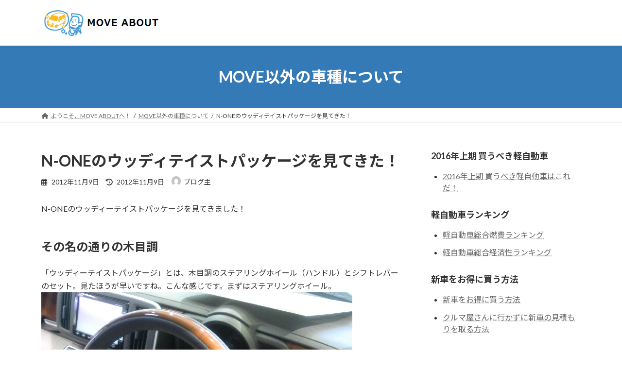

--- FILE ---
content_type: text/html; charset=UTF-8
request_url: http://used-move.com/2012/11/2552/
body_size: 86031
content:
<!DOCTYPE html>
<html lang="ja">
<head>
<meta charset="utf-8">
<meta http-equiv="X-UA-Compatible" content="IE=edge">
<meta name="viewport" content="width=device-width, initial-scale=1">
<!-- Google tag (gtag.js) --><script async src="https://www.googletagmanager.com/gtag/js?id=UA-3192624-49"></script><script>window.dataLayer = window.dataLayer || [];function gtag(){dataLayer.push(arguments);}gtag('js', new Date());gtag('config', 'UA-3192624-49');</script>
<title>N-ONEのウッディテイストパッケージを見てきた！ | MOVE ABOUT</title>
<meta name='robots' content='max-image-preview:large' />
<script type="text/javascript" id="wpp-js" src="http://used-move.com/wp-content/plugins/wordpress-popular-posts/assets/js/wpp.min.js" data-sampling="0" data-sampling-rate="100" data-api-url="http://used-move.com/wp-json/wordpress-popular-posts" data-post-id="2552" data-token="9ee749bbfb" data-lang="0" data-debug="0"></script>
<link rel="alternate" type="application/rss+xml" title="MOVE ABOUT &raquo; フィード" href="http://used-move.com/feed/" />
<link rel="alternate" type="application/rss+xml" title="MOVE ABOUT &raquo; コメントフィード" href="http://used-move.com/comments/feed/" />
<link rel="alternate" type="application/rss+xml" title="MOVE ABOUT &raquo; N-ONEのウッディテイストパッケージを見てきた！ のコメントのフィード" href="http://used-move.com/2012/11/2552/feed/" />
<meta name="description" content="N-ONEのウッディーテイストパッケージを見てきました！その名の通りの木目調「ウッディーテイストパッケージ」とは、木目調のステアリングホイール（ハンドル）とシフトレバーのセット。見たほうが早いですね。こんな感じです。まずはステアリングホイール。もうちょっと寄った写真はこちら。そして、シフトレバー。ちょっと運転席側から見るとこんな感じ。反対側から。やっぱ木目調は安心感がありますねー。ただ、その一方でおっさん" /><script type="text/javascript">
/* <![CDATA[ */
window._wpemojiSettings = {"baseUrl":"https:\/\/s.w.org\/images\/core\/emoji\/15.0.3\/72x72\/","ext":".png","svgUrl":"https:\/\/s.w.org\/images\/core\/emoji\/15.0.3\/svg\/","svgExt":".svg","source":{"concatemoji":"http:\/\/used-move.com\/wp-includes\/js\/wp-emoji-release.min.js?ver=6.6.4"}};
/*! This file is auto-generated */
!function(i,n){var o,s,e;function c(e){try{var t={supportTests:e,timestamp:(new Date).valueOf()};sessionStorage.setItem(o,JSON.stringify(t))}catch(e){}}function p(e,t,n){e.clearRect(0,0,e.canvas.width,e.canvas.height),e.fillText(t,0,0);var t=new Uint32Array(e.getImageData(0,0,e.canvas.width,e.canvas.height).data),r=(e.clearRect(0,0,e.canvas.width,e.canvas.height),e.fillText(n,0,0),new Uint32Array(e.getImageData(0,0,e.canvas.width,e.canvas.height).data));return t.every(function(e,t){return e===r[t]})}function u(e,t,n){switch(t){case"flag":return n(e,"\ud83c\udff3\ufe0f\u200d\u26a7\ufe0f","\ud83c\udff3\ufe0f\u200b\u26a7\ufe0f")?!1:!n(e,"\ud83c\uddfa\ud83c\uddf3","\ud83c\uddfa\u200b\ud83c\uddf3")&&!n(e,"\ud83c\udff4\udb40\udc67\udb40\udc62\udb40\udc65\udb40\udc6e\udb40\udc67\udb40\udc7f","\ud83c\udff4\u200b\udb40\udc67\u200b\udb40\udc62\u200b\udb40\udc65\u200b\udb40\udc6e\u200b\udb40\udc67\u200b\udb40\udc7f");case"emoji":return!n(e,"\ud83d\udc26\u200d\u2b1b","\ud83d\udc26\u200b\u2b1b")}return!1}function f(e,t,n){var r="undefined"!=typeof WorkerGlobalScope&&self instanceof WorkerGlobalScope?new OffscreenCanvas(300,150):i.createElement("canvas"),a=r.getContext("2d",{willReadFrequently:!0}),o=(a.textBaseline="top",a.font="600 32px Arial",{});return e.forEach(function(e){o[e]=t(a,e,n)}),o}function t(e){var t=i.createElement("script");t.src=e,t.defer=!0,i.head.appendChild(t)}"undefined"!=typeof Promise&&(o="wpEmojiSettingsSupports",s=["flag","emoji"],n.supports={everything:!0,everythingExceptFlag:!0},e=new Promise(function(e){i.addEventListener("DOMContentLoaded",e,{once:!0})}),new Promise(function(t){var n=function(){try{var e=JSON.parse(sessionStorage.getItem(o));if("object"==typeof e&&"number"==typeof e.timestamp&&(new Date).valueOf()<e.timestamp+604800&&"object"==typeof e.supportTests)return e.supportTests}catch(e){}return null}();if(!n){if("undefined"!=typeof Worker&&"undefined"!=typeof OffscreenCanvas&&"undefined"!=typeof URL&&URL.createObjectURL&&"undefined"!=typeof Blob)try{var e="postMessage("+f.toString()+"("+[JSON.stringify(s),u.toString(),p.toString()].join(",")+"));",r=new Blob([e],{type:"text/javascript"}),a=new Worker(URL.createObjectURL(r),{name:"wpTestEmojiSupports"});return void(a.onmessage=function(e){c(n=e.data),a.terminate(),t(n)})}catch(e){}c(n=f(s,u,p))}t(n)}).then(function(e){for(var t in e)n.supports[t]=e[t],n.supports.everything=n.supports.everything&&n.supports[t],"flag"!==t&&(n.supports.everythingExceptFlag=n.supports.everythingExceptFlag&&n.supports[t]);n.supports.everythingExceptFlag=n.supports.everythingExceptFlag&&!n.supports.flag,n.DOMReady=!1,n.readyCallback=function(){n.DOMReady=!0}}).then(function(){return e}).then(function(){var e;n.supports.everything||(n.readyCallback(),(e=n.source||{}).concatemoji?t(e.concatemoji):e.wpemoji&&e.twemoji&&(t(e.twemoji),t(e.wpemoji)))}))}((window,document),window._wpemojiSettings);
/* ]]> */
</script>
<link rel='stylesheet' id='vkExUnit_common_style-css' href='http://used-move.com/wp-content/plugins/vk-all-in-one-expansion-unit/assets/css/vkExUnit_style.css?ver=9.99.3.0' type='text/css' media='all' />
<style id='vkExUnit_common_style-inline-css' type='text/css'>
.veu_promotion-alert__content--text { border: 1px solid rgba(0,0,0,0.125); padding: 0.5em 1em; border-radius: var(--vk-size-radius); margin-bottom: var(--vk-margin-block-bottom); font-size: 0.875rem; } /* Alert Content部分に段落タグを入れた場合に最後の段落の余白を0にする */ .veu_promotion-alert__content--text p:last-of-type{ margin-bottom:0; margin-top: 0; }
:root {--ver_page_top_button_url:url(http://used-move.com/wp-content/plugins/vk-all-in-one-expansion-unit/assets/images/to-top-btn-icon.svg);}@font-face {font-weight: normal;font-style: normal;font-family: "vk_sns";src: url("http://used-move.com/wp-content/plugins/vk-all-in-one-expansion-unit/inc/sns/icons/fonts/vk_sns.eot?-bq20cj");src: url("http://used-move.com/wp-content/plugins/vk-all-in-one-expansion-unit/inc/sns/icons/fonts/vk_sns.eot?#iefix-bq20cj") format("embedded-opentype"),url("http://used-move.com/wp-content/plugins/vk-all-in-one-expansion-unit/inc/sns/icons/fonts/vk_sns.woff?-bq20cj") format("woff"),url("http://used-move.com/wp-content/plugins/vk-all-in-one-expansion-unit/inc/sns/icons/fonts/vk_sns.ttf?-bq20cj") format("truetype"),url("http://used-move.com/wp-content/plugins/vk-all-in-one-expansion-unit/inc/sns/icons/fonts/vk_sns.svg?-bq20cj#vk_sns") format("svg");}
</style>
<style id='wp-emoji-styles-inline-css' type='text/css'>

	img.wp-smiley, img.emoji {
		display: inline !important;
		border: none !important;
		box-shadow: none !important;
		height: 1em !important;
		width: 1em !important;
		margin: 0 0.07em !important;
		vertical-align: -0.1em !important;
		background: none !important;
		padding: 0 !important;
	}
</style>
<link rel='stylesheet' id='wp-block-library-css' href='http://used-move.com/wp-includes/css/dist/block-library/style.min.css?ver=6.6.4' type='text/css' media='all' />
<style id='wp-block-library-inline-css' type='text/css'>
/* VK Color Palettes */:root{ --wp--preset--color--vk-color-primary:#337ab7}/* --vk-color-primary is deprecated. */:root{ --vk-color-primary: var(--wp--preset--color--vk-color-primary);}:root{ --wp--preset--color--vk-color-primary-dark:#296292}/* --vk-color-primary-dark is deprecated. */:root{ --vk-color-primary-dark: var(--wp--preset--color--vk-color-primary-dark);}:root{ --wp--preset--color--vk-color-primary-vivid:#3886c9}/* --vk-color-primary-vivid is deprecated. */:root{ --vk-color-primary-vivid: var(--wp--preset--color--vk-color-primary-vivid);}
</style>
<link rel='stylesheet' id='vk-blocks/alert-css' href='http://used-move.com/wp-content/plugins/vk-blocks/build/alert/style.css?ver=1.83.0.1' type='text/css' media='all' />
<link rel='stylesheet' id='vk-blocks/ancestor-page-list-css' href='http://used-move.com/wp-content/plugins/vk-blocks/build/ancestor-page-list/style.css?ver=1.83.0.1' type='text/css' media='all' />
<link rel='stylesheet' id='vk-blocks/balloon-css' href='http://used-move.com/wp-content/plugins/vk-blocks/build/balloon/style.css?ver=1.83.0.1' type='text/css' media='all' />
<link rel='stylesheet' id='vk-blocks/border-box-css' href='http://used-move.com/wp-content/plugins/vk-blocks/build/border-box/style.css?ver=1.83.0.1' type='text/css' media='all' />
<link rel='stylesheet' id='vk-blocks/button-css' href='http://used-move.com/wp-content/plugins/vk-blocks/build/button/style.css?ver=1.83.0.1' type='text/css' media='all' />
<link rel='stylesheet' id='vk-blocks/faq-css' href='http://used-move.com/wp-content/plugins/vk-blocks/build/faq/style.css?ver=1.83.0.1' type='text/css' media='all' />
<link rel='stylesheet' id='vk-blocks/flow-css' href='http://used-move.com/wp-content/plugins/vk-blocks/build/flow/style.css?ver=1.83.0.1' type='text/css' media='all' />
<link rel='stylesheet' id='vk-blocks/heading-css' href='http://used-move.com/wp-content/plugins/vk-blocks/build/heading/style.css?ver=1.83.0.1' type='text/css' media='all' />
<link rel='stylesheet' id='vk-blocks/icon-css' href='http://used-move.com/wp-content/plugins/vk-blocks/build/icon/style.css?ver=1.83.0.1' type='text/css' media='all' />
<link rel='stylesheet' id='vk-blocks/icon-outer-css' href='http://used-move.com/wp-content/plugins/vk-blocks/build/icon-outer/style.css?ver=1.83.0.1' type='text/css' media='all' />
<link rel='stylesheet' id='vk-blocks/pr-blocks-css' href='http://used-move.com/wp-content/plugins/vk-blocks/build/pr-blocks/style.css?ver=1.83.0.1' type='text/css' media='all' />
<link rel='stylesheet' id='vk-blocks/pr-content-css' href='http://used-move.com/wp-content/plugins/vk-blocks/build/pr-content/style.css?ver=1.83.0.1' type='text/css' media='all' />
<link rel='stylesheet' id='vk-swiper-style-css' href='http://used-move.com/wp-content/plugins/vk-blocks/vendor/vektor-inc/vk-swiper/src/assets/css/swiper-bundle.min.css?ver=11.0.2' type='text/css' media='all' />
<link rel='stylesheet' id='vk-blocks/slider-css' href='http://used-move.com/wp-content/plugins/vk-blocks/build/slider/style.css?ver=1.83.0.1' type='text/css' media='all' />
<link rel='stylesheet' id='vk-blocks/slider-item-css' href='http://used-move.com/wp-content/plugins/vk-blocks/build/slider-item/style.css?ver=1.83.0.1' type='text/css' media='all' />
<link rel='stylesheet' id='vk-blocks/spacer-css' href='http://used-move.com/wp-content/plugins/vk-blocks/build/spacer/style.css?ver=1.83.0.1' type='text/css' media='all' />
<link rel='stylesheet' id='vk-blocks/staff-css' href='http://used-move.com/wp-content/plugins/vk-blocks/build/staff/style.css?ver=1.83.0.1' type='text/css' media='all' />
<style id='classic-theme-styles-inline-css' type='text/css'>
/*! This file is auto-generated */
.wp-block-button__link{color:#fff;background-color:#32373c;border-radius:9999px;box-shadow:none;text-decoration:none;padding:calc(.667em + 2px) calc(1.333em + 2px);font-size:1.125em}.wp-block-file__button{background:#32373c;color:#fff;text-decoration:none}
</style>
<style id='global-styles-inline-css' type='text/css'>
:root{--wp--preset--aspect-ratio--square: 1;--wp--preset--aspect-ratio--4-3: 4/3;--wp--preset--aspect-ratio--3-4: 3/4;--wp--preset--aspect-ratio--3-2: 3/2;--wp--preset--aspect-ratio--2-3: 2/3;--wp--preset--aspect-ratio--16-9: 16/9;--wp--preset--aspect-ratio--9-16: 9/16;--wp--preset--color--black: #000000;--wp--preset--color--cyan-bluish-gray: #abb8c3;--wp--preset--color--white: #ffffff;--wp--preset--color--pale-pink: #f78da7;--wp--preset--color--vivid-red: #cf2e2e;--wp--preset--color--luminous-vivid-orange: #ff6900;--wp--preset--color--luminous-vivid-amber: #fcb900;--wp--preset--color--light-green-cyan: #7bdcb5;--wp--preset--color--vivid-green-cyan: #00d084;--wp--preset--color--pale-cyan-blue: #8ed1fc;--wp--preset--color--vivid-cyan-blue: #0693e3;--wp--preset--color--vivid-purple: #9b51e0;--wp--preset--color--vk-color-primary: #337ab7;--wp--preset--color--vk-color-primary-dark: #296292;--wp--preset--color--vk-color-primary-vivid: #3886c9;--wp--preset--gradient--vivid-cyan-blue-to-vivid-purple: linear-gradient(135deg,rgba(6,147,227,1) 0%,rgb(155,81,224) 100%);--wp--preset--gradient--light-green-cyan-to-vivid-green-cyan: linear-gradient(135deg,rgb(122,220,180) 0%,rgb(0,208,130) 100%);--wp--preset--gradient--luminous-vivid-amber-to-luminous-vivid-orange: linear-gradient(135deg,rgba(252,185,0,1) 0%,rgba(255,105,0,1) 100%);--wp--preset--gradient--luminous-vivid-orange-to-vivid-red: linear-gradient(135deg,rgba(255,105,0,1) 0%,rgb(207,46,46) 100%);--wp--preset--gradient--very-light-gray-to-cyan-bluish-gray: linear-gradient(135deg,rgb(238,238,238) 0%,rgb(169,184,195) 100%);--wp--preset--gradient--cool-to-warm-spectrum: linear-gradient(135deg,rgb(74,234,220) 0%,rgb(151,120,209) 20%,rgb(207,42,186) 40%,rgb(238,44,130) 60%,rgb(251,105,98) 80%,rgb(254,248,76) 100%);--wp--preset--gradient--blush-light-purple: linear-gradient(135deg,rgb(255,206,236) 0%,rgb(152,150,240) 100%);--wp--preset--gradient--blush-bordeaux: linear-gradient(135deg,rgb(254,205,165) 0%,rgb(254,45,45) 50%,rgb(107,0,62) 100%);--wp--preset--gradient--luminous-dusk: linear-gradient(135deg,rgb(255,203,112) 0%,rgb(199,81,192) 50%,rgb(65,88,208) 100%);--wp--preset--gradient--pale-ocean: linear-gradient(135deg,rgb(255,245,203) 0%,rgb(182,227,212) 50%,rgb(51,167,181) 100%);--wp--preset--gradient--electric-grass: linear-gradient(135deg,rgb(202,248,128) 0%,rgb(113,206,126) 100%);--wp--preset--gradient--midnight: linear-gradient(135deg,rgb(2,3,129) 0%,rgb(40,116,252) 100%);--wp--preset--gradient--vivid-green-cyan-to-vivid-cyan-blue: linear-gradient(135deg,rgba(0,208,132,1) 0%,rgba(6,147,227,1) 100%);--wp--preset--font-size--small: 14px;--wp--preset--font-size--medium: 20px;--wp--preset--font-size--large: 24px;--wp--preset--font-size--x-large: 42px;--wp--preset--font-size--regular: 16px;--wp--preset--font-size--huge: 36px;--wp--preset--spacing--20: 0.44rem;--wp--preset--spacing--30: 0.67rem;--wp--preset--spacing--40: 1rem;--wp--preset--spacing--50: 1.5rem;--wp--preset--spacing--60: 2.25rem;--wp--preset--spacing--70: 3.38rem;--wp--preset--spacing--80: 5.06rem;--wp--preset--shadow--natural: 6px 6px 9px rgba(0, 0, 0, 0.2);--wp--preset--shadow--deep: 12px 12px 50px rgba(0, 0, 0, 0.4);--wp--preset--shadow--sharp: 6px 6px 0px rgba(0, 0, 0, 0.2);--wp--preset--shadow--outlined: 6px 6px 0px -3px rgba(255, 255, 255, 1), 6px 6px rgba(0, 0, 0, 1);--wp--preset--shadow--crisp: 6px 6px 0px rgba(0, 0, 0, 1);}:where(.is-layout-flex){gap: 0.5em;}:where(.is-layout-grid){gap: 0.5em;}body .is-layout-flex{display: flex;}.is-layout-flex{flex-wrap: wrap;align-items: center;}.is-layout-flex > :is(*, div){margin: 0;}body .is-layout-grid{display: grid;}.is-layout-grid > :is(*, div){margin: 0;}:where(.wp-block-columns.is-layout-flex){gap: 2em;}:where(.wp-block-columns.is-layout-grid){gap: 2em;}:where(.wp-block-post-template.is-layout-flex){gap: 1.25em;}:where(.wp-block-post-template.is-layout-grid){gap: 1.25em;}.has-black-color{color: var(--wp--preset--color--black) !important;}.has-cyan-bluish-gray-color{color: var(--wp--preset--color--cyan-bluish-gray) !important;}.has-white-color{color: var(--wp--preset--color--white) !important;}.has-pale-pink-color{color: var(--wp--preset--color--pale-pink) !important;}.has-vivid-red-color{color: var(--wp--preset--color--vivid-red) !important;}.has-luminous-vivid-orange-color{color: var(--wp--preset--color--luminous-vivid-orange) !important;}.has-luminous-vivid-amber-color{color: var(--wp--preset--color--luminous-vivid-amber) !important;}.has-light-green-cyan-color{color: var(--wp--preset--color--light-green-cyan) !important;}.has-vivid-green-cyan-color{color: var(--wp--preset--color--vivid-green-cyan) !important;}.has-pale-cyan-blue-color{color: var(--wp--preset--color--pale-cyan-blue) !important;}.has-vivid-cyan-blue-color{color: var(--wp--preset--color--vivid-cyan-blue) !important;}.has-vivid-purple-color{color: var(--wp--preset--color--vivid-purple) !important;}.has-vk-color-primary-color{color: var(--wp--preset--color--vk-color-primary) !important;}.has-vk-color-primary-dark-color{color: var(--wp--preset--color--vk-color-primary-dark) !important;}.has-vk-color-primary-vivid-color{color: var(--wp--preset--color--vk-color-primary-vivid) !important;}.has-black-background-color{background-color: var(--wp--preset--color--black) !important;}.has-cyan-bluish-gray-background-color{background-color: var(--wp--preset--color--cyan-bluish-gray) !important;}.has-white-background-color{background-color: var(--wp--preset--color--white) !important;}.has-pale-pink-background-color{background-color: var(--wp--preset--color--pale-pink) !important;}.has-vivid-red-background-color{background-color: var(--wp--preset--color--vivid-red) !important;}.has-luminous-vivid-orange-background-color{background-color: var(--wp--preset--color--luminous-vivid-orange) !important;}.has-luminous-vivid-amber-background-color{background-color: var(--wp--preset--color--luminous-vivid-amber) !important;}.has-light-green-cyan-background-color{background-color: var(--wp--preset--color--light-green-cyan) !important;}.has-vivid-green-cyan-background-color{background-color: var(--wp--preset--color--vivid-green-cyan) !important;}.has-pale-cyan-blue-background-color{background-color: var(--wp--preset--color--pale-cyan-blue) !important;}.has-vivid-cyan-blue-background-color{background-color: var(--wp--preset--color--vivid-cyan-blue) !important;}.has-vivid-purple-background-color{background-color: var(--wp--preset--color--vivid-purple) !important;}.has-vk-color-primary-background-color{background-color: var(--wp--preset--color--vk-color-primary) !important;}.has-vk-color-primary-dark-background-color{background-color: var(--wp--preset--color--vk-color-primary-dark) !important;}.has-vk-color-primary-vivid-background-color{background-color: var(--wp--preset--color--vk-color-primary-vivid) !important;}.has-black-border-color{border-color: var(--wp--preset--color--black) !important;}.has-cyan-bluish-gray-border-color{border-color: var(--wp--preset--color--cyan-bluish-gray) !important;}.has-white-border-color{border-color: var(--wp--preset--color--white) !important;}.has-pale-pink-border-color{border-color: var(--wp--preset--color--pale-pink) !important;}.has-vivid-red-border-color{border-color: var(--wp--preset--color--vivid-red) !important;}.has-luminous-vivid-orange-border-color{border-color: var(--wp--preset--color--luminous-vivid-orange) !important;}.has-luminous-vivid-amber-border-color{border-color: var(--wp--preset--color--luminous-vivid-amber) !important;}.has-light-green-cyan-border-color{border-color: var(--wp--preset--color--light-green-cyan) !important;}.has-vivid-green-cyan-border-color{border-color: var(--wp--preset--color--vivid-green-cyan) !important;}.has-pale-cyan-blue-border-color{border-color: var(--wp--preset--color--pale-cyan-blue) !important;}.has-vivid-cyan-blue-border-color{border-color: var(--wp--preset--color--vivid-cyan-blue) !important;}.has-vivid-purple-border-color{border-color: var(--wp--preset--color--vivid-purple) !important;}.has-vk-color-primary-border-color{border-color: var(--wp--preset--color--vk-color-primary) !important;}.has-vk-color-primary-dark-border-color{border-color: var(--wp--preset--color--vk-color-primary-dark) !important;}.has-vk-color-primary-vivid-border-color{border-color: var(--wp--preset--color--vk-color-primary-vivid) !important;}.has-vivid-cyan-blue-to-vivid-purple-gradient-background{background: var(--wp--preset--gradient--vivid-cyan-blue-to-vivid-purple) !important;}.has-light-green-cyan-to-vivid-green-cyan-gradient-background{background: var(--wp--preset--gradient--light-green-cyan-to-vivid-green-cyan) !important;}.has-luminous-vivid-amber-to-luminous-vivid-orange-gradient-background{background: var(--wp--preset--gradient--luminous-vivid-amber-to-luminous-vivid-orange) !important;}.has-luminous-vivid-orange-to-vivid-red-gradient-background{background: var(--wp--preset--gradient--luminous-vivid-orange-to-vivid-red) !important;}.has-very-light-gray-to-cyan-bluish-gray-gradient-background{background: var(--wp--preset--gradient--very-light-gray-to-cyan-bluish-gray) !important;}.has-cool-to-warm-spectrum-gradient-background{background: var(--wp--preset--gradient--cool-to-warm-spectrum) !important;}.has-blush-light-purple-gradient-background{background: var(--wp--preset--gradient--blush-light-purple) !important;}.has-blush-bordeaux-gradient-background{background: var(--wp--preset--gradient--blush-bordeaux) !important;}.has-luminous-dusk-gradient-background{background: var(--wp--preset--gradient--luminous-dusk) !important;}.has-pale-ocean-gradient-background{background: var(--wp--preset--gradient--pale-ocean) !important;}.has-electric-grass-gradient-background{background: var(--wp--preset--gradient--electric-grass) !important;}.has-midnight-gradient-background{background: var(--wp--preset--gradient--midnight) !important;}.has-small-font-size{font-size: var(--wp--preset--font-size--small) !important;}.has-medium-font-size{font-size: var(--wp--preset--font-size--medium) !important;}.has-large-font-size{font-size: var(--wp--preset--font-size--large) !important;}.has-x-large-font-size{font-size: var(--wp--preset--font-size--x-large) !important;}
:where(.wp-block-post-template.is-layout-flex){gap: 1.25em;}:where(.wp-block-post-template.is-layout-grid){gap: 1.25em;}
:where(.wp-block-columns.is-layout-flex){gap: 2em;}:where(.wp-block-columns.is-layout-grid){gap: 2em;}
:root :where(.wp-block-pullquote){font-size: 1.5em;line-height: 1.6;}
</style>
<link rel='stylesheet' id='contact-form-7-css' href='http://used-move.com/wp-content/plugins/contact-form-7/includes/css/styles.css?ver=5.9.8' type='text/css' media='all' />
<link rel='stylesheet' id='toc-screen-css' href='http://used-move.com/wp-content/plugins/table-of-contents-plus/screen.min.css?ver=2408' type='text/css' media='all' />
<link rel='stylesheet' id='veu-cta-css' href='http://used-move.com/wp-content/plugins/vk-all-in-one-expansion-unit/inc/call-to-action/package/assets/css/style.css?ver=9.99.3.0' type='text/css' media='all' />
<link rel='stylesheet' id='wordpress-popular-posts-css-css' href='http://used-move.com/wp-content/plugins/wordpress-popular-posts/assets/css/wpp.css?ver=7.0.1' type='text/css' media='all' />
<link rel='stylesheet' id='lightning-common-style-css' href='http://used-move.com/wp-content/themes/lightning/_g3/assets/css/style.css?ver=15.26.2' type='text/css' media='all' />
<style id='lightning-common-style-inline-css' type='text/css'>
/* Lightning */:root {--vk-color-primary:#337ab7;--vk-color-primary-dark:#296292;--vk-color-primary-vivid:#3886c9;--g_nav_main_acc_icon_open_url:url(http://used-move.com/wp-content/themes/lightning/_g3/inc/vk-mobile-nav/package/images/vk-menu-acc-icon-open-black.svg);--g_nav_main_acc_icon_close_url: url(http://used-move.com/wp-content/themes/lightning/_g3/inc/vk-mobile-nav/package/images/vk-menu-close-black.svg);--g_nav_sub_acc_icon_open_url: url(http://used-move.com/wp-content/themes/lightning/_g3/inc/vk-mobile-nav/package/images/vk-menu-acc-icon-open-white.svg);--g_nav_sub_acc_icon_close_url: url(http://used-move.com/wp-content/themes/lightning/_g3/inc/vk-mobile-nav/package/images/vk-menu-close-white.svg);}
:root{--swiper-navigation-color: #fff;}
html{scroll-padding-top:var(--vk-size-admin-bar);}
/* vk-mobile-nav */:root {--vk-mobile-nav-menu-btn-bg-src: url("http://used-move.com/wp-content/themes/lightning/_g3/inc/vk-mobile-nav/package/images/vk-menu-btn-black.svg");--vk-mobile-nav-menu-btn-close-bg-src: url("http://used-move.com/wp-content/themes/lightning/_g3/inc/vk-mobile-nav/package/images/vk-menu-close-black.svg");--vk-menu-acc-icon-open-black-bg-src: url("http://used-move.com/wp-content/themes/lightning/_g3/inc/vk-mobile-nav/package/images/vk-menu-acc-icon-open-black.svg");--vk-menu-acc-icon-open-white-bg-src: url("http://used-move.com/wp-content/themes/lightning/_g3/inc/vk-mobile-nav/package/images/vk-menu-acc-icon-open-white.svg");--vk-menu-acc-icon-close-black-bg-src: url("http://used-move.com/wp-content/themes/lightning/_g3/inc/vk-mobile-nav/package/images/vk-menu-close-black.svg");--vk-menu-acc-icon-close-white-bg-src: url("http://used-move.com/wp-content/themes/lightning/_g3/inc/vk-mobile-nav/package/images/vk-menu-close-white.svg");}
</style>
<link rel='stylesheet' id='lightning-design-style-css' href='http://used-move.com/wp-content/themes/lightning/_g3/design-skin/origin3/css/style.css?ver=15.26.2' type='text/css' media='all' />
<style id='lightning-design-style-inline-css' type='text/css'>
.tagcloud a:before { font-family: "Font Awesome 5 Free";content: "\f02b";font-weight: bold; }
</style>
<link rel='stylesheet' id='vk-blog-card-css' href='http://used-move.com/wp-content/themes/lightning/_g3/inc/vk-wp-oembed-blog-card/package/css/blog-card.css?ver=6.6.4' type='text/css' media='all' />
<link rel='stylesheet' id='vk-blocks-build-css-css' href='http://used-move.com/wp-content/plugins/vk-blocks/build/block-build.css?ver=1.83.0.1' type='text/css' media='all' />
<style id='vk-blocks-build-css-inline-css' type='text/css'>
:root {--vk_flow-arrow: url(http://used-move.com/wp-content/plugins/vk-blocks/inc/vk-blocks/images/arrow_bottom.svg);--vk_image-mask-circle: url(http://used-move.com/wp-content/plugins/vk-blocks/inc/vk-blocks/images/circle.svg);--vk_image-mask-wave01: url(http://used-move.com/wp-content/plugins/vk-blocks/inc/vk-blocks/images/wave01.svg);--vk_image-mask-wave02: url(http://used-move.com/wp-content/plugins/vk-blocks/inc/vk-blocks/images/wave02.svg);--vk_image-mask-wave03: url(http://used-move.com/wp-content/plugins/vk-blocks/inc/vk-blocks/images/wave03.svg);--vk_image-mask-wave04: url(http://used-move.com/wp-content/plugins/vk-blocks/inc/vk-blocks/images/wave04.svg);}

	:root {

		--vk-balloon-border-width:1px;

		--vk-balloon-speech-offset:-12px;
	}
	
</style>
<link rel='stylesheet' id='vk-blocks/core-table-css' href='http://used-move.com/wp-content/plugins/vk-blocks/build/extensions/core/table/style.css?ver=1.83.0.1' type='text/css' media='all' />
<link rel='stylesheet' id='vk-blocks/core-heading-css' href='http://used-move.com/wp-content/plugins/vk-blocks/build/extensions/core/heading/style.css?ver=1.83.0.1' type='text/css' media='all' />
<link rel='stylesheet' id='vk-blocks/core-image-css' href='http://used-move.com/wp-content/plugins/vk-blocks/build/extensions/core/image/style.css?ver=1.83.0.1' type='text/css' media='all' />
<link rel='stylesheet' id='lightning-theme-style-css' href='http://used-move.com/wp-content/themes/lightning/style.css?ver=15.26.2' type='text/css' media='all' />
<link rel='stylesheet' id='vk-font-awesome-css' href='http://used-move.com/wp-content/themes/lightning/vendor/vektor-inc/font-awesome-versions/src/versions/6/css/all.min.css?ver=6.4.2' type='text/css' media='all' />
<script type="text/javascript" src="http://used-move.com/wp-includes/js/jquery/jquery.min.js?ver=3.7.1" id="jquery-core-js"></script>
<script type="text/javascript" src="http://used-move.com/wp-includes/js/jquery/jquery-migrate.min.js?ver=3.4.1" id="jquery-migrate-js"></script>
<script type="text/javascript" src="http://used-move.com/wp-content/plugins/a-click-tracker/a-click-tracker.js?ver=6.6.4" id="a-click-tracker_js-js"></script>
<link rel="https://api.w.org/" href="http://used-move.com/wp-json/" /><link rel="alternate" title="JSON" type="application/json" href="http://used-move.com/wp-json/wp/v2/posts/2552" /><link rel="EditURI" type="application/rsd+xml" title="RSD" href="http://used-move.com/xmlrpc.php?rsd" />
<meta name="generator" content="WordPress 6.6.4" />
<link rel="canonical" href="http://used-move.com/2012/11/2552/" />
<link rel='shortlink' href='http://used-move.com/?p=2552' />
<link rel="alternate" title="oEmbed (JSON)" type="application/json+oembed" href="http://used-move.com/wp-json/oembed/1.0/embed?url=http%3A%2F%2Fused-move.com%2F2012%2F11%2F2552%2F" />
<link rel="alternate" title="oEmbed (XML)" type="text/xml+oembed" href="http://used-move.com/wp-json/oembed/1.0/embed?url=http%3A%2F%2Fused-move.com%2F2012%2F11%2F2552%2F&#038;format=xml" />
            <style id="wpp-loading-animation-styles">@-webkit-keyframes bgslide{from{background-position-x:0}to{background-position-x:-200%}}@keyframes bgslide{from{background-position-x:0}to{background-position-x:-200%}}.wpp-widget-block-placeholder,.wpp-shortcode-placeholder{margin:0 auto;width:60px;height:3px;background:#dd3737;background:linear-gradient(90deg,#dd3737 0%,#571313 10%,#dd3737 100%);background-size:200% auto;border-radius:3px;-webkit-animation:bgslide 1s infinite linear;animation:bgslide 1s infinite linear}</style>
            <style type="text/css">.recentcomments a{display:inline !important;padding:0 !important;margin:0 !important;}</style><!-- [ VK All in One Expansion Unit OGP ] -->
<meta property="og:site_name" content="MOVE ABOUT" />
<meta property="og:url" content="http://used-move.com/2012/11/2552/" />
<meta property="og:title" content="N-ONEのウッディテイストパッケージを見てきた！ | MOVE ABOUT" />
<meta property="og:description" content="N-ONEのウッディーテイストパッケージを見てきました！その名の通りの木目調「ウッディーテイストパッケージ」とは、木目調のステアリングホイール（ハンドル）とシフトレバーのセット。見たほうが早いですね。こんな感じです。まずはステアリングホイール。もうちょっと寄った写真はこちら。そして、シフトレバー。ちょっと運転席側から見るとこんな感じ。反対側から。やっぱ木目調は安心感がありますねー。ただ、その一方でおっさん" />
<meta property="og:type" content="article" />
<!-- [ / VK All in One Expansion Unit OGP ] -->
<!-- [ VK All in One Expansion Unit twitter card ] -->
<meta name="twitter:card" content="summary_large_image">
<meta name="twitter:description" content="N-ONEのウッディーテイストパッケージを見てきました！その名の通りの木目調「ウッディーテイストパッケージ」とは、木目調のステアリングホイール（ハンドル）とシフトレバーのセット。見たほうが早いですね。こんな感じです。まずはステアリングホイール。もうちょっと寄った写真はこちら。そして、シフトレバー。ちょっと運転席側から見るとこんな感じ。反対側から。やっぱ木目調は安心感がありますねー。ただ、その一方でおっさん">
<meta name="twitter:title" content="N-ONEのウッディテイストパッケージを見てきた！ | MOVE ABOUT">
<meta name="twitter:url" content="http://used-move.com/2012/11/2552/">
	<meta name="twitter:domain" content="used-move.com">
	<!-- [ / VK All in One Expansion Unit twitter card ] -->
			<style type="text/css" id="wp-custom-css">
			.ao{
	font-weight: bold !important;
	color: #0000FF !important;
}
.midori{
	font-weight: bold !important;
	color: #006600 !important;
}
.orenji{
	font-weight: bold !important;
	color: #ff8800 !important;
}
.pinku{
	font-weight: bold !important;
	color: #FF33FF !important;
}
.aka{
	font-weight: bold !important;
	color: #FF0000 !important;
}
.mizu{
	font-weight: bold !important;
	color: #0044ff !important;
}
.cha{
	font-weight: bold !important;
	color: #AD491E !important;
}
.murasaki{
	font-weight: bold !important;
	color: #800080 !important;
}
.kyouchou{
	font-weight:bold !important;
	color:red !important;
	background-color:#ffccff !important;
}
.konshin8senTitle{
	font-weight: bold !important;
	color: #0000FF !important;
	font-size: 24px;
}
		</style>
		<!-- [ VK All in One Expansion Unit Article Structure Data ] --><script type="application/ld+json">{"@context":"https://schema.org/","@type":"Article","headline":"N-ONEのウッディテイストパッケージを見てきた！","image":"","datePublished":"2012-11-09T23:51:30+09:00","dateModified":"2012-11-09T23:52:14+09:00","author":{"@type":"","name":"ブログ主","url":"http://used-move.com/","sameAs":""}}</script><!-- [ / VK All in One Expansion Unit Article Structure Data ] --></head>
<body class="post-template-default single single-post postid-2552 single-format-standard wp-embed-responsive post-name-n-one%e3%81%ae%e3%82%a6%e3%83%83%e3%83%87%e3%82%a3%e3%83%86%e3%82%a4%e3%82%b9%e3%83%88%e3%83%91%e3%83%83%e3%82%b1%e3%83%bc%e3%82%b8%e3%82%92%e8%a6%8b%e3%81%a6%e3%81%8d%e3%81%9f%ef%bc%81 post-type-post vk-blocks sidebar-fix sidebar-fix-priority-top device-pc fa_v6_css">
<a class="skip-link screen-reader-text" href="#main">コンテンツへスキップ</a>
<a class="skip-link screen-reader-text" href="#vk-mobile-nav">ナビゲーションに移動</a>

<header id="site-header" class="site-header site-header--layout--nav-float">
		<div id="site-header-container" class="site-header-container container">

				<div class="site-header-logo">
		<a href="http://used-move.com/">
			<span><img src="http://used-move.com/wp-content/uploads/2021/10/move_head_ireru_new1.png" alt="MOVE ABOUT" /></span>
		</a>
		</div>

		
			</div>
	</header>



	<div class="page-header"><div class="page-header-inner container">
<div class="page-header-title">MOVE以外の車種について</div></div></div><!-- [ /.page-header ] -->

	<!-- [ #breadcrumb ] --><div id="breadcrumb" class="breadcrumb"><div class="container"><ol class="breadcrumb-list" itemscope itemtype="https://schema.org/BreadcrumbList"><li class="breadcrumb-list__item breadcrumb-list__item--home" itemprop="itemListElement" itemscope itemtype="http://schema.org/ListItem"><a href="http://used-move.com" itemprop="item"><i class="fas fa-fw fa-home"></i><span itemprop="name">ようこそ、MOVE ABOUTへ！</span></a><meta itemprop="position" content="1" /></li><li class="breadcrumb-list__item" itemprop="itemListElement" itemscope itemtype="http://schema.org/ListItem"><a href="http://used-move.com/category/move%e4%bb%a5%e5%a4%96%e3%81%ae%e8%bb%8a%e7%a8%ae%e3%81%ab%e3%81%a4%e3%81%84%e3%81%a6/" itemprop="item"><span itemprop="name">MOVE以外の車種について</span></a><meta itemprop="position" content="2" /></li><li class="breadcrumb-list__item" itemprop="itemListElement" itemscope itemtype="http://schema.org/ListItem"><span itemprop="name">N-ONEのウッディテイストパッケージを見てきた！</span><meta itemprop="position" content="3" /></li></ol></div></div><!-- [ /#breadcrumb ] -->


<div class="site-body">
		<div class="site-body-container container">

		<div class="main-section main-section--col--two" id="main" role="main">
			
			<article id="post-2552" class="entry entry-full post-2552 post type-post status-publish format-standard hentry category-move tag-n-one">

	
	
		<header class="entry-header">
			<h1 class="entry-title">
									N-ONEのウッディテイストパッケージを見てきた！							</h1>
			<div class="entry-meta"><span class="entry-meta-item entry-meta-item-date">
			<i class="far fa-calendar-alt"></i>
			<span class="published">2012年11月9日</span>
			</span><span class="entry-meta-item entry-meta-item-updated">
			<i class="fas fa-history"></i>
			<span class="screen-reader-text">最終更新日時 : </span>
			<span class="updated">2012年11月9日</span>
			</span><span class="entry-meta-item entry-meta-item-author">
				<span class="vcard author"><span class="entry-meta-item-author-image"><img alt='' src='http://2.gravatar.com/avatar/bbbbf5e0fc30890721e2163205b1dc6f?s=30&#038;d=mm&#038;r=g' class='avatar avatar-30 photo' height='30' width='30' /></span><span class="fn">ブログ主</span></span></span></div>		</header>

	
	
	<div class="entry-body">
				<p>N-ONEのウッディーテイストパッケージを見てきました！<br />
<span id="more-2552"></span></p>
<h3>その名の通りの木目調</h3>
<p>「ウッディーテイストパッケージ」とは、木目調のステアリングホイール（ハンドル）とシフトレバーのセット。見たほうが早いですね。こんな感じです。まずはステアリングホイール。<br />
<a href="http://used-move.com/wp-content/uploads/2012/11/CIMG4200_2.jpg"><img fetchpriority="high" decoding="async" src="http://used-move.com/wp-content/uploads/2012/11/CIMG4200_2.jpg" alt="" title="CIMG4200_2" width="640" height="539" class="alignnone size-full wp-image-2553" srcset="http://used-move.com/wp-content/uploads/2012/11/CIMG4200_2.jpg 640w, http://used-move.com/wp-content/uploads/2012/11/CIMG4200_2-300x252.jpg 300w" sizes="(max-width: 640px) 100vw, 640px" /></a></p>
<p>もうちょっと寄った写真はこちら。<br />
<a href="http://used-move.com/wp-content/uploads/2012/11/CIMG4202_2.jpg"><img decoding="async" src="http://used-move.com/wp-content/uploads/2012/11/CIMG4202_2.jpg" alt="" title="CIMG4202_2" width="640" height="480" class="alignnone size-full wp-image-2555" srcset="http://used-move.com/wp-content/uploads/2012/11/CIMG4202_2.jpg 640w, http://used-move.com/wp-content/uploads/2012/11/CIMG4202_2-300x225.jpg 300w" sizes="(max-width: 640px) 100vw, 640px" /></a></p>
<p>そして、シフトレバー。<br />
<a href="http://used-move.com/wp-content/uploads/2012/11/CIMG4204_2.jpg"><img loading="lazy" decoding="async" src="http://used-move.com/wp-content/uploads/2012/11/CIMG4204_2.jpg" alt="" title="CIMG4204_2" width="640" height="480" class="alignnone size-full wp-image-2556" srcset="http://used-move.com/wp-content/uploads/2012/11/CIMG4204_2.jpg 640w, http://used-move.com/wp-content/uploads/2012/11/CIMG4204_2-300x225.jpg 300w" sizes="(max-width: 640px) 100vw, 640px" /></a></p>
<p>ちょっと運転席側から見るとこんな感じ。<br />
<a href="http://used-move.com/wp-content/uploads/2012/11/CIMG4207_2.jpg"><img loading="lazy" decoding="async" src="http://used-move.com/wp-content/uploads/2012/11/CIMG4207_2.jpg" alt="" title="CIMG4207_2" width="640" height="480" class="alignnone size-full wp-image-2558" srcset="http://used-move.com/wp-content/uploads/2012/11/CIMG4207_2.jpg 640w, http://used-move.com/wp-content/uploads/2012/11/CIMG4207_2-300x225.jpg 300w" sizes="(max-width: 640px) 100vw, 640px" /></a></p>
<p>反対側から。<br />
<a href="http://used-move.com/wp-content/uploads/2012/11/CIMG4206_2.jpg"><img loading="lazy" decoding="async" src="http://used-move.com/wp-content/uploads/2012/11/CIMG4206_2.jpg" alt="" title="CIMG4206_2" width="640" height="480" class="alignnone size-full wp-image-2559" srcset="http://used-move.com/wp-content/uploads/2012/11/CIMG4206_2.jpg 640w, http://used-move.com/wp-content/uploads/2012/11/CIMG4206_2-300x225.jpg 300w" sizes="(max-width: 640px) 100vw, 640px" /></a></p>
<p>やっぱ木目調は安心感がありますねー。ただ、その一方でおっさん臭い感じもします。私はあんまり好きじゃないです。親戚の叔父さんの車のインテリアが木目調だったので、その時の記憶が色濃く残っていますです。</p>
<p>なお、この「ウッディーテイストパッケージ」は税込み52,500円。また、ダッシュボードを木目調にするインテリアパネルは、このパッケージには入っていません。そちらは税込み12,600円です。ウッディーテイストパッケージは高いですね～。ダッシュボード全体は12,600円で木目調にできるのに、ハンドルとシフトレバーは52,500円とは。でも、どっちかというとインテリアパネルの値段が安いことを褒めるべきかな？</p>
<p><a href="http://used-move.com/tag/n-one/" target="_blank">他のN-ONE関連情報はこちらから！</a></p>
<div class="veu_socialSet veu_socialSet-position-after veu_contentAddSection"><script>window.twttr=(function(d,s,id){var js,fjs=d.getElementsByTagName(s)[0],t=window.twttr||{};if(d.getElementById(id))return t;js=d.createElement(s);js.id=id;js.src="https://platform.twitter.com/widgets.js";fjs.parentNode.insertBefore(js,fjs);t._e=[];t.ready=function(f){t._e.push(f);};return t;}(document,"script","twitter-wjs"));</script><ul><li class="sb_facebook sb_icon"><a class="sb_icon_inner" href="//www.facebook.com/sharer.php?src=bm&u=http%3A%2F%2Fused-move.com%2F2012%2F11%2F2552%2F&amp;t=N-ONE%E3%81%AE%E3%82%A6%E3%83%83%E3%83%87%E3%82%A3%E3%83%86%E3%82%A4%E3%82%B9%E3%83%88%E3%83%91%E3%83%83%E3%82%B1%E3%83%BC%E3%82%B8%E3%82%92%E8%A6%8B%E3%81%A6%E3%81%8D%E3%81%9F%EF%BC%81%20%7C%20MOVE%20ABOUT" target="_blank" onclick="window.open(this.href,'FBwindow','width=650,height=450,menubar=no,toolbar=no,scrollbars=yes');return false;"><span class="vk_icon_w_r_sns_fb icon_sns"></span><span class="sns_txt">Facebook</span><span class="veu_count_sns_fb"></span></a></li><li class="sb_x_twitter sb_icon"><a class="sb_icon_inner" href="//twitter.com/intent/tweet?url=http%3A%2F%2Fused-move.com%2F2012%2F11%2F2552%2F&amp;text=N-ONE%E3%81%AE%E3%82%A6%E3%83%83%E3%83%87%E3%82%A3%E3%83%86%E3%82%A4%E3%82%B9%E3%83%88%E3%83%91%E3%83%83%E3%82%B1%E3%83%BC%E3%82%B8%E3%82%92%E8%A6%8B%E3%81%A6%E3%81%8D%E3%81%9F%EF%BC%81%20%7C%20MOVE%20ABOUT" target="_blank" ><span class="vk_icon_w_r_sns_x_twitter icon_sns"></span><span class="sns_txt">X</span></a></li><li class="sb_hatena sb_icon"><a class="sb_icon_inner" href="//b.hatena.ne.jp/add?mode=confirm&url=http%3A%2F%2Fused-move.com%2F2012%2F11%2F2552%2F&amp;title=N-ONE%E3%81%AE%E3%82%A6%E3%83%83%E3%83%87%E3%82%A3%E3%83%86%E3%82%A4%E3%82%B9%E3%83%88%E3%83%91%E3%83%83%E3%82%B1%E3%83%BC%E3%82%B8%E3%82%92%E8%A6%8B%E3%81%A6%E3%81%8D%E3%81%9F%EF%BC%81%20%7C%20MOVE%20ABOUT" target="_blank"  onclick="window.open(this.href,'Hatenawindow','width=650,height=450,menubar=no,toolbar=no,scrollbars=yes');return false;"><span class="vk_icon_w_r_sns_hatena icon_sns"></span><span class="sns_txt">Hatena</span><span class="veu_count_sns_hb"></span></a></li><li class="sb_pocket sb_icon"><a class="sb_icon_inner"  href="//getpocket.com/edit?url=http%3A%2F%2Fused-move.com%2F2012%2F11%2F2552%2F&title=N-ONE%E3%81%AE%E3%82%A6%E3%83%83%E3%83%87%E3%82%A3%E3%83%86%E3%82%A4%E3%82%B9%E3%83%88%E3%83%91%E3%83%83%E3%82%B1%E3%83%BC%E3%82%B8%E3%82%92%E8%A6%8B%E3%81%A6%E3%81%8D%E3%81%9F%EF%BC%81%20%7C%20MOVE%20ABOUT" target="_blank"  onclick="window.open(this.href,'Pokcetwindow','width=650,height=450,menubar=no,toolbar=no,scrollbars=yes');return false;"><span class="vk_icon_w_r_sns_pocket icon_sns"></span><span class="sns_txt">Pocket</span><span class="veu_count_sns_pocket"></span></a></li><li class="sb_copy sb_icon"><button class="copy-button sb_icon_inner"data-clipboard-text="N-ONEのウッディテイストパッケージを見てきた！ | MOVE ABOUT http://used-move.com/2012/11/2552/"><span class="vk_icon_w_r_sns_copy icon_sns"><i class="fas fa-copy"></i></span><span class="sns_txt">Copy</span></button></li></ul></div><!-- [ /.socialSet ] --><!-- [ .relatedPosts ] --><aside class="veu_relatedPosts veu_contentAddSection"><h1 class="mainSection-title relatedPosts_title">関連記事</h1><div class="row"><div class="col-sm-6 relatedPosts_item"><div class="media"><div class="media-body"><div class="media-heading"><a href="http://used-move.com/2015/11/11856/">N-ONEの没落 2015年度上期軽自動車売上台数ランキングで判明</a></div><div class="media-date published"><i class="fa fa-calendar"></i>&nbsp;2015年11月21日</div></div></div></div>
<div class="col-sm-6 relatedPosts_item"><div class="media"><div class="media-body"><div class="media-heading"><a href="http://used-move.com/2015/07/11100/">N-ONE LOWDOWN見てきた！</a></div><div class="media-date published"><i class="fa fa-calendar"></i>&nbsp;2015年7月21日</div></div></div></div>
<div class="col-sm-6 relatedPosts_item"><div class="media"><div class="media-body"><div class="media-heading"><a href="http://used-move.com/2015/07/11096/">N-ONEがマイナーチェンジ、LOWDOWNモデルを追加！</a></div><div class="media-date published"><i class="fa fa-calendar"></i>&nbsp;2015年7月20日</div></div></div></div>
<div class="col-sm-6 relatedPosts_item"><div class="media"><div class="media-body"><div class="media-heading"><a href="http://used-move.com/2015/06/11009/">N-ONE Lowは2015年8月リリース！どうまとめてくるか楽しみ！</a></div><div class="media-date published"><i class="fa fa-calendar"></i>&nbsp;2015年6月29日</div></div></div></div>
<div class="col-sm-6 relatedPosts_item"><div class="media"><div class="media-body"><div class="media-heading"><a href="http://used-move.com/2015/06/10996/">ホンダ、従業者特別バーゲンセールを実施！</a></div><div class="media-date published"><i class="fa fa-calendar"></i>&nbsp;2015年6月27日</div></div></div></div>
<div class="col-sm-6 relatedPosts_item"><div class="media"><div class="media-body"><div class="media-heading"><a href="http://used-move.com/2014/05/8280/">ホンダ・N-ONEがエンジン刷新、燃費が28.4km/Lに！</a></div><div class="media-date published"><i class="fa fa-calendar"></i>&nbsp;2014年5月28日</div></div></div></div>
<div class="col-sm-6 relatedPosts_item"><div class="media"><div class="media-body"><div class="media-heading"><a href="http://used-move.com/2014/02/6758/">N-ONEの販売台数が落ちてきてるー！</a></div><div class="media-date published"><i class="fa fa-calendar"></i>&nbsp;2014年2月12日</div></div></div></div>
<div class="col-sm-6 relatedPosts_item"><div class="media"><div class="media-body"><div class="media-heading"><a href="http://used-move.com/2014/01/6281/">N-ONEの背を縮めた「N-ONE LOW」が開発中？？</a></div><div class="media-date published"><i class="fa fa-calendar"></i>&nbsp;2014年1月4日</div></div></div></div>
<div class="col-sm-6 relatedPosts_item"><div class="media"><div class="media-body"><div class="media-heading"><a href="http://used-move.com/2013/08/4712/">新型ライフの燃費は30.5km/L？どんどん下がってるー！</a></div><div class="media-date published"><i class="fa fa-calendar"></i>&nbsp;2013年8月11日</div></div></div></div>
<div class="col-sm-6 relatedPosts_item"><div class="media"><div class="media-body"><div class="media-heading"><a href="http://used-move.com/2013/08/4664/">ツートンカラーが選べる軽自動車一覧</a></div><div class="media-date published"><i class="fa fa-calendar"></i>&nbsp;2013年8月4日</div></div></div></div>
</div></aside><!-- [ /.relatedPosts ] -->			</div>

	
	
	
	
		
				<div class="entry-footer">

					<div class="entry-meta-data-list entry-meta-data-list--category"><dl><dt>カテゴリー</dt><dd><a href="http://used-move.com/category/move%e4%bb%a5%e5%a4%96%e3%81%ae%e8%bb%8a%e7%a8%ae%e3%81%ab%e3%81%a4%e3%81%84%e3%81%a6/">MOVE以外の車種について</a></dd></dl></div>						<div class="entry-meta-data-list entry-meta-data-list--post_tag">
							<dl>
							<dt>タグ</dt>
							<dd class="tagcloud"><a href="http://used-move.com/tag/n-one/" rel="tag">N ONE</a></dd>
							</dl>
						</div><!-- [ /.entry-tag ] -->
														</div><!-- [ /.entry-footer ] -->

		
	
</article><!-- [ /#post-2552 ] -->

		<div id="comments" class="comments-area">
	
		
		
		
			<div id="respond" class="comment-respond">
		<h3 id="reply-title" class="comment-reply-title">コメントを残す <small><a rel="nofollow" id="cancel-comment-reply-link" href="/2012/11/2552/#respond" style="display:none;">コメントをキャンセル</a></small></h3><form action="http://used-move.com/wp-comments-post.php" method="post" id="commentform" class="comment-form"><p class="comment-notes"><span id="email-notes">メールアドレスが公開されることはありません。</span> <span class="required-field-message"><span class="required">※</span> が付いている欄は必須項目です</span></p><p class="comment-form-comment"><label for="comment">コメント <span class="required">※</span></label> <textarea id="comment" name="comment" cols="45" rows="8" maxlength="65525" required="required"></textarea></p><p class="comment-form-author"><label for="author">名前 <span class="required">※</span></label> <input id="author" name="author" type="text" value="" size="30" maxlength="245" autocomplete="name" required="required" /></p>
<p class="comment-form-email"><label for="email">メール <span class="required">※</span></label> <input id="email" name="email" type="text" value="" size="30" maxlength="100" aria-describedby="email-notes" autocomplete="email" required="required" /></p>
<p class="comment-form-url"><label for="url">サイト</label> <input id="url" name="url" type="text" value="" size="30" maxlength="200" autocomplete="url" /></p>
<p class="comment-form-cookies-consent"><input id="wp-comment-cookies-consent" name="wp-comment-cookies-consent" type="checkbox" value="yes" /> <label for="wp-comment-cookies-consent">次回のコメントで使用するためブラウザーに自分の名前、メールアドレス、サイトを保存する。</label></p>
<p class="form-submit"><input name="submit" type="submit" id="submit" class="submit" value="コメントを送信" /> <input type='hidden' name='comment_post_ID' value='2552' id='comment_post_ID' />
<input type='hidden' name='comment_parent' id='comment_parent' value='0' />
</p><p style="display: none;"><input type="hidden" id="akismet_comment_nonce" name="akismet_comment_nonce" value="9bb7df4483" /></p><p style="display: none !important;" class="akismet-fields-container" data-prefix="ak_"><label>&#916;<textarea name="ak_hp_textarea" cols="45" rows="8" maxlength="100"></textarea></label><input type="hidden" id="ak_js_1" name="ak_js" value="95"/><script>document.getElementById( "ak_js_1" ).setAttribute( "value", ( new Date() ).getTime() );</script></p></form>	</div><!-- #respond -->
	<p class="akismet_comment_form_privacy_notice">このサイトはスパムを低減するために Akismet を使っています。<a href="https://akismet.com/privacy/" target="_blank" rel="nofollow noopener">コメントデータの処理方法の詳細はこちらをご覧ください</a>。</p>
		</div><!-- #comments -->
	


<div class="vk_posts next-prev">

	<div id="post-2547" class="vk_post vk_post-postType-post card card-intext vk_post-col-xs-12 vk_post-col-sm-12 vk_post-col-md-6 next-prev-prev post-2547 post type-post status-publish format-standard hentry category-move tag-n-one tag-291"><a href="http://used-move.com/2012/11/2547/" class="card-intext-inner"><div class="vk_post_imgOuter" style="background-image:url(http://used-move.com/wp-content/themes/lightning/_g3/assets/images/no-image.png)"><div class="card-img-overlay"><span class="vk_post_imgOuter_singleTermLabel">前の記事</span></div><img src="http://used-move.com/wp-content/themes/lightning/_g3/assets/images/no-image.png" class="vk_post_imgOuter_img card-img-top" /></div><!-- [ /.vk_post_imgOuter ] --><div class="vk_post_body card-body"><h5 class="vk_post_title card-title">N-ONEのドアハンドルプロテクションカバーって？</h5><div class="vk_post_date card-date published">2012年11月8日</div></div><!-- [ /.card-body ] --></a></div><!-- [ /.card ] -->
	<div id="post-2564" class="vk_post vk_post-postType-post card card-intext vk_post-col-xs-12 vk_post-col-sm-12 vk_post-col-md-6 next-prev-next post-2564 post type-post status-publish format-standard hentry category-move tag-n-one"><a href="http://used-move.com/2012/11/2564/" class="card-intext-inner"><div class="vk_post_imgOuter" style="background-image:url(http://used-move.com/wp-content/themes/lightning/_g3/assets/images/no-image.png)"><div class="card-img-overlay"><span class="vk_post_imgOuter_singleTermLabel">次の記事</span></div><img src="http://used-move.com/wp-content/themes/lightning/_g3/assets/images/no-image.png" class="vk_post_imgOuter_img card-img-top" /></div><!-- [ /.vk_post_imgOuter ] --><div class="vk_post_body card-body"><h5 class="vk_post_title card-title">N-ONE先行予約で貰えた1/18モデルカーはこんなんだったんだよ～</h5><div class="vk_post_date card-date published">2012年11月10日</div></div><!-- [ /.card-body ] --></a></div><!-- [ /.card ] -->
	</div>
	
					</div><!-- [ /.main-section ] -->

		<div class="sub-section sub-section--col--two">
<aside class="widget widget_text" id="text-20"><h4 class="widget-title sub-section-title">2016年上期 買うべき軽自動車</h4>			<div class="textwidget"><ul><li><a href="http://used-move.com/2015/12/11930/">2016年上期 買うべき軽自動車はこれだ！</a></li></ul></div>
		</aside><aside class="widget widget_text" id="text-15"><h4 class="widget-title sub-section-title">軽自動車ランキング</h4>			<div class="textwidget"><ul>
<li><span id="afs_nenpiranking_migiue"><a href="http://used-move.com/%e8%bb%bd%e8%87%aa%e5%8b%95%e8%bb%8a%e7%b7%8f%e5%90%88%e7%87%83%e8%b2%bb%e3%83%a9%e3%83%b3%e3%82%ad%e3%83%b3%e3%82%b0/">軽自動車総合燃費ランキング</a></span></li>
<li><span id="afs_keizaiseiranking_migiue"><a href="http://used-move.com/%E8%BB%BD%E8%87%AA%E5%8B%95%E8%BB%8A%E7%B7%8F%E5%90%88%E7%B5%8C%E6%B8%88%E6%80%A7%E3%83%A9%E3%83%B3%E3%82%AD%E3%83%B3%E3%82%B0/">軽自動車総合経済性ランキング</a></span></li>
</ul></div>
		</aside><aside class="widget widget_text" id="text-8"><h4 class="widget-title sub-section-title">新車をお得に買う方法</h4>			<div class="textwidget"><ul><li><a href="http://used-move.com/%e6%96%b0%e8%bb%8a%e3%82%92%e3%81%8a%e5%be%97%e3%81%ab%e8%b2%b7%e3%81%86%e6%96%b9%e6%b3%95/">新車をお得に買う方法</a></li>
<li><a href="http://used-move.com/2013/07/4395/">クルマ屋さんに行かずに新車の見積もりを取る方法</a></li>
</ul></div>
		</aside><aside class="widget widget_text" id="text-6"><h4 class="widget-title sub-section-title">クルマ査定体験談</h4>			<div class="textwidget"><ul>
<li>
<a href="http://used-move.com/2012/03/365/">ガリバーにウチのMOVEを査定してもらったぞ！</a>
</li>
<li>
<a href="http://used-move.com/2012/03/423/">カーセンサーに愛車一括見積もりを申し込んだ感想</a>
</li>
</ul></div>
		</aside><aside class="widget widget_text" id="text-7"><h4 class="widget-title sub-section-title">ネットで新車見積もり</h4>			<div class="textwidget"><ul>
<li>
<a href="http://used-move.com/2012/04/699/">ネットで新車見積もりできる、オートックワン！</a>
</li>
</ul></div>
		</aside><aside class="widget widget_text" id="text-16"><h4 class="widget-title sub-section-title">スポンサーリンク</h4>			<div class="textwidget"><script async src="//pagead2.googlesyndication.com/pagead/js/adsbygoogle.js"></script>
<!-- MOVE右カラム300x600 -->
<ins class="adsbygoogle"
     style="display:inline-block;width:300px;height:600px"
     data-ad-client="ca-pub-2083005689827640"
     data-ad-slot="3218877570"></ins>
<script>
(adsbygoogle = window.adsbygoogle || []).push({});
</script></div>
		</aside>
		<aside class="widget widget_recent_entries" id="recent-posts-4">
		<h4 class="widget-title sub-section-title">最近の投稿</h4>
		<ul>
											<li>
					<a href="http://used-move.com/2016/05/12244/">「ネット上の悪評、どう思ってんの？」ガリバーの営業さんに聞いてみた！</a>
									</li>
											<li>
					<a href="http://used-move.com/2016/04/12221/">車中泊に「マット」は必須！ランキング上位のマットを自腹で買って比較してみた</a>
									</li>
											<li>
					<a href="http://used-move.com/2016/04/12211/">これから中古車屋に行こうと思ってる人へ！私が中古車購入で後悔した5つの失敗</a>
									</li>
											<li>
					<a href="http://used-move.com/2016/03/12184/">中古車買取は一括査定だと損するかも！本当に重要な車買い替えのコツは◯◯だ！</a>
									</li>
											<li>
					<a href="http://used-move.com/2016/03/12141/">知識がなくてもできる！13年落ちのムーヴを18.8万円で売って買い替えた話</a>
									</li>
					</ul>

		</aside>
<aside class="widget popular-posts" id="wpp-5">

</aside>
<aside class="widget widget_recent_comments" id="recent-comments-3"><h4 class="widget-title sub-section-title">最近のコメント</h4><ul id="recentcomments"><li class="recentcomments"><a href="http://used-move.com/2013/07/4389/#comment-92433">「軽自動車は事故ったらペチャンコになるから危険」は本当？</a> に <span class="comment-author-link">須賀　悦生</span> より</li><li class="recentcomments"><a href="http://used-move.com/2016/04/12221/#comment-90081">車中泊に「マット」は必須！ランキング上位のマットを自腹で買って比較してみた</a> に <span class="comment-author-link"><a href="http://recharge-house.com/wgonr-syachuhaku/" class="url" rel="ugc external nofollow">【ワゴンR　車中泊】フルフラットにできる？　ワゴンRの車内泊シートアレンジ・グッズ・注意点まとめ | Recharge House</a></span> より</li><li class="recentcomments"><a href="http://used-move.com/2013/02/3412/#comment-88338">ついにスズキ・スペーシア発表。29.0km/L！</a> に <span class="comment-author-link">寺田千尋</span> より</li><li class="recentcomments"><a href="http://used-move.com/2015/10/11542/#comment-88050">Amazonで格安タイヤ買って格安交換した！</a> に <span class="comment-author-link"><a href="http://freesim.tokyo/etc/amazon-usami-tire-replace/" class="url" rel="ugc external nofollow">タイヤ交換はAmazon＋宇佐美が一番格安っぽい件。コストコより安い。 | freeSIM.tokyo</a></span> より</li><li class="recentcomments"><a href="http://used-move.com/2013/08/4742/#comment-70377">Amazonのタイヤは取り付け工賃が安く済むぞ！</a> に <span class="comment-author-link">ピザ屋のアンさん</span> より</li></ul></aside><aside class="widget widget_text" id="text-5"><h4 class="widget-title sub-section-title">統計情報</h4>			<div class="textwidget"><ul>
<li><a href="http://www.zenkeijikyo.or.jp/statistics/">軽自動車車種別販売台数</a></li>
<li><a href="http://www.jada.or.jp/contents/data/ranking/index.php">普通車車種別販売台数</a></li>
<li><a href="http://gyokai-search.com/4-oldcar-uriage.htm">中古車業界売上高ランキング</a></li>
</ul></div>
		</aside><aside class="widget widget_meta" id="meta-3"><h4 class="widget-title sub-section-title">メタ情報</h4>
		<ul>
						<li><a href="http://used-move.com/wp-login.php">ログイン</a></li>
			<li><a href="http://used-move.com/feed/">投稿フィード</a></li>
			<li><a href="http://used-move.com/comments/feed/">コメントフィード</a></li>

			<li><a href="https://ja.wordpress.org/">WordPress.org</a></li>
		</ul>

		</aside><aside class="widget widget_text" id="text-17">			<div class="textwidget"><a href="http://analytics.qlook.net/" target="_blank" rel="noopener"><img src="http://usedmove.analytics.qlook.net/counter.png" alt="QLOOKアクセス解析" id="usedmove.analytics.qlook.net" width="80" height="15" style="border:0;"></a><script charset="UTF-8" src="http://usedmove.analytics.qlook.net/analyze.js"></script><noscript><div><iframe src="http://usedmove.analytics.qlook.net/analyze.html" title="QLOOKアクセス解析" style="width:0;height:0;"><img src="http://usedmove.analytics.qlook.net/analyze.gif?guid=on" alt="QLOOKアクセス解析" width="1" height="1" style="border:0;"></iframe></div></noscript></div>
		</aside>
<aside class="widget widget_media">
<h4 class="sub-section-title">最近の投稿</h4>
<div class="vk_posts">
	<div id="post-12244" class="vk_post vk_post-postType-post media vk_post-col-xs-12 vk_post-col-sm-12 vk_post-col-lg-12 vk_post-col-xl-12 post-12244 post type-post status-publish format-standard has-post-thumbnail hentry category-24 category-82 tag-87"><div class="vk_post_imgOuter media-img" style="background-image:url(http://used-move.com/wp-content/uploads/2016/05/d8c304702b576077440269f80de8cb73-1024x768.jpg)"><a href="http://used-move.com/2016/05/12244/"><div class="card-img-overlay"><span class="vk_post_imgOuter_singleTermLabel" style="color:#fff;background-color:#999999">ガリバーについて</span></div><img src="http://used-move.com/wp-content/uploads/2016/05/d8c304702b576077440269f80de8cb73-300x225.jpg" class="vk_post_imgOuter_img wp-post-image" sizes="(max-width: 300px) 100vw, 300px" /></a></div><!-- [ /.vk_post_imgOuter ] --><div class="vk_post_body media-body"><h5 class="vk_post_title media-title"><a href="http://used-move.com/2016/05/12244/">「ネット上の悪評、どう思ってんの？」ガリバーの営業さんに聞いてみた！</a></h5><div class="vk_post_date media-date published">2016年5月12日</div></div><!-- [ /.media-body ] --></div><!-- [ /.media ] --><div id="post-12221" class="vk_post vk_post-postType-post media vk_post-col-xs-12 vk_post-col-sm-12 vk_post-col-lg-12 vk_post-col-xl-12 post-12221 post type-post status-publish format-standard has-post-thumbnail hentry category-118 tag-150"><div class="vk_post_imgOuter media-img" style="background-image:url(http://used-move.com/wp-content/uploads/2016/04/ecd4ecd71733d8b12fc30b6f379299e3-1024x576.jpg)"><a href="http://used-move.com/2016/04/12221/"><div class="card-img-overlay"><span class="vk_post_imgOuter_singleTermLabel" style="color:#fff;background-color:#999999">自動車全般</span></div><img src="http://used-move.com/wp-content/uploads/2016/04/ecd4ecd71733d8b12fc30b6f379299e3-300x169.jpg" class="vk_post_imgOuter_img wp-post-image" sizes="(max-width: 300px) 100vw, 300px" /></a></div><!-- [ /.vk_post_imgOuter ] --><div class="vk_post_body media-body"><h5 class="vk_post_title media-title"><a href="http://used-move.com/2016/04/12221/">車中泊に「マット」は必須！ランキング上位のマットを自腹で買って比較してみた</a></h5><div class="vk_post_date media-date published">2016年4月30日</div></div><!-- [ /.media-body ] --></div><!-- [ /.media ] --><div id="post-12211" class="vk_post vk_post-postType-post media vk_post-col-xs-12 vk_post-col-sm-12 vk_post-col-lg-12 vk_post-col-xl-12 post-12211 post type-post status-publish format-standard has-post-thumbnail hentry category-74"><div class="vk_post_imgOuter media-img" style="background-image:url(http://used-move.com/wp-content/uploads/2016/04/48e94ea0168fdefd8942cb8d0eab8ad8-1024x682.jpg)"><a href="http://used-move.com/2016/04/12211/"><div class="card-img-overlay"><span class="vk_post_imgOuter_singleTermLabel" style="color:#fff;background-color:#999999">中古車全般</span></div><img src="http://used-move.com/wp-content/uploads/2016/04/48e94ea0168fdefd8942cb8d0eab8ad8-300x200.jpg" class="vk_post_imgOuter_img wp-post-image" sizes="(max-width: 300px) 100vw, 300px" /></a></div><!-- [ /.vk_post_imgOuter ] --><div class="vk_post_body media-body"><h5 class="vk_post_title media-title"><a href="http://used-move.com/2016/04/12211/">これから中古車屋に行こうと思ってる人へ！私が中古車購入で後悔した5つの失敗</a></h5><div class="vk_post_date media-date published">2016年4月24日</div></div><!-- [ /.media-body ] --></div><!-- [ /.media ] --><div id="post-12184" class="vk_post vk_post-postType-post media vk_post-col-xs-12 vk_post-col-sm-12 vk_post-col-lg-12 vk_post-col-xl-12 post-12184 post type-post status-publish format-standard has-post-thumbnail hentry category-82"><div class="vk_post_imgOuter media-img" style="background-image:url(http://used-move.com/wp-content/uploads/2016/03/DSCN9525-1024x768.jpg)"><a href="http://used-move.com/2016/03/12184/"><div class="card-img-overlay"><span class="vk_post_imgOuter_singleTermLabel" style="color:#fff;background-color:#999999">中古車業界について</span></div><img src="http://used-move.com/wp-content/uploads/2016/03/DSCN9525-300x225.jpg" class="vk_post_imgOuter_img wp-post-image" sizes="(max-width: 300px) 100vw, 300px" /></a></div><!-- [ /.vk_post_imgOuter ] --><div class="vk_post_body media-body"><h5 class="vk_post_title media-title"><a href="http://used-move.com/2016/03/12184/">中古車買取は一括査定だと損するかも！本当に重要な車買い替えのコツは◯◯だ！</a></h5><div class="vk_post_date media-date published">2016年3月21日</div></div><!-- [ /.media-body ] --></div><!-- [ /.media ] --><div id="post-12141" class="vk_post vk_post-postType-post media vk_post-col-xs-12 vk_post-col-sm-12 vk_post-col-lg-12 vk_post-col-xl-12 post-12141 post type-post status-publish format-standard has-post-thumbnail hentry category-move category-24 category-74"><div class="vk_post_imgOuter media-img" style="background-image:url(http://used-move.com/wp-content/uploads/2016/03/cdc6a08e520765d4de211aeea0e197b9-1024x768.jpg)"><a href="http://used-move.com/2016/03/12141/"><div class="card-img-overlay"><span class="vk_post_imgOuter_singleTermLabel" style="color:#fff;background-color:#999999">MOVEについて</span></div><img src="http://used-move.com/wp-content/uploads/2016/03/cdc6a08e520765d4de211aeea0e197b9-300x225.jpg" class="vk_post_imgOuter_img wp-post-image" sizes="(max-width: 300px) 100vw, 300px" /></a></div><!-- [ /.vk_post_imgOuter ] --><div class="vk_post_body media-body"><h5 class="vk_post_title media-title"><a href="http://used-move.com/2016/03/12141/">知識がなくてもできる！13年落ちのムーヴを18.8万円で売って買い替えた話</a></h5><div class="vk_post_date media-date published">2016年3月9日</div></div><!-- [ /.media-body ] --></div><!-- [ /.media ] --><div id="post-12078" class="vk_post vk_post-postType-post media vk_post-col-xs-12 vk_post-col-sm-12 vk_post-col-lg-12 vk_post-col-xl-12 post-12078 post type-post status-publish format-standard has-post-thumbnail hentry category-move tag-n-box"><div class="vk_post_imgOuter media-img" style="background-image:url(http://used-move.com/wp-content/uploads/2016/02/c191d2c13cbb7503423fead1a4055eed-1024x768.jpg)"><a href="http://used-move.com/2016/02/12078/"><div class="card-img-overlay"><span class="vk_post_imgOuter_singleTermLabel" style="color:#fff;background-color:#999999">MOVE以外の車種について</span></div><img src="http://used-move.com/wp-content/uploads/2016/02/c191d2c13cbb7503423fead1a4055eed-300x225.jpg" class="vk_post_imgOuter_img wp-post-image" sizes="(max-width: 300px) 100vw, 300px" /></a></div><!-- [ /.vk_post_imgOuter ] --><div class="vk_post_body media-body"><h5 class="vk_post_title media-title"><a href="http://used-move.com/2016/02/12078/">普通車は地雷！本当に車中泊しやすいのはN-BOX+だ！！（画像＆動画あり）</a></h5><div class="vk_post_date media-date published">2016年2月16日</div></div><!-- [ /.media-body ] --></div><!-- [ /.media ] --><div id="post-12062" class="vk_post vk_post-postType-post media vk_post-col-xs-12 vk_post-col-sm-12 vk_post-col-lg-12 vk_post-col-xl-12 post-12062 post type-post status-publish format-standard has-post-thumbnail hentry category-74 tag-547 tag-397"><div class="vk_post_imgOuter media-img" style="background-image:url(http://used-move.com/wp-content/uploads/2016/02/a695b6b43cb2020b9c305a54f2b6121c-1024x768.jpg)"><a href="http://used-move.com/2016/02/12062/"><div class="card-img-overlay"><span class="vk_post_imgOuter_singleTermLabel" style="color:#fff;background-color:#999999">中古車全般</span></div><img src="http://used-move.com/wp-content/uploads/2016/02/a695b6b43cb2020b9c305a54f2b6121c-300x225.jpg" class="vk_post_imgOuter_img wp-post-image" sizes="(max-width: 300px) 100vw, 300px" /></a></div><!-- [ /.vk_post_imgOuter ] --><div class="vk_post_body media-body"><h5 class="vk_post_title media-title"><a href="http://used-move.com/2016/02/12062/">ほぼ新車なのに10万円引き!?　絶対知っておくべき「未使用車」の基本</a></h5><div class="vk_post_date media-date published">2016年2月4日</div></div><!-- [ /.media-body ] --></div><!-- [ /.media ] --><div id="post-12057" class="vk_post vk_post-postType-post media vk_post-col-xs-12 vk_post-col-sm-12 vk_post-col-lg-12 vk_post-col-xl-12 post-12057 post type-post status-publish format-standard hentry category-move tag-103"><div class="vk_post_imgOuter media-img"><a href="http://used-move.com/2016/01/12057/"><div class="card-img-overlay"><span class="vk_post_imgOuter_singleTermLabel" style="color:#fff;background-color:#999999">MOVE以外の車種について</span></div></a></div><!-- [ /.vk_post_imgOuter ] --><div class="vk_post_body media-body"><h5 class="vk_post_title media-title"><a href="http://used-move.com/2016/01/12057/">次期ミラココアは「37km/L」で2016年10月デビュー！</a></h5><div class="vk_post_date media-date published">2016年1月12日</div></div><!-- [ /.media-body ] --></div><!-- [ /.media ] --><div id="post-12054" class="vk_post vk_post-postType-post media vk_post-col-xs-12 vk_post-col-sm-12 vk_post-col-lg-12 vk_post-col-xl-12 post-12054 post type-post status-publish format-standard has-post-thumbnail hentry category-move tag-38"><div class="vk_post_imgOuter media-img" style="background-image:url(http://used-move.com/wp-content/uploads/2015/11/DSCN9105-1024x768.jpg)"><a href="http://used-move.com/2016/01/12054/"><div class="card-img-overlay"><span class="vk_post_imgOuter_singleTermLabel" style="color:#fff;background-color:#999999">MOVE以外の車種について</span></div><img src="http://used-move.com/wp-content/uploads/2015/11/DSCN9105-300x225.jpg" class="vk_post_imgOuter_img wp-post-image" sizes="(max-width: 300px) 100vw, 300px" /></a></div><!-- [ /.vk_post_imgOuter ] --><div class="vk_post_body media-body"><h5 class="vk_post_title media-title"><a href="http://used-move.com/2016/01/12054/">新型ミライースは「2016年9月」か？</a></h5><div class="vk_post_date media-date published">2016年1月11日</div></div><!-- [ /.media-body ] --></div><!-- [ /.media ] --><div id="post-12052" class="vk_post vk_post-postType-post media vk_post-col-xs-12 vk_post-col-sm-12 vk_post-col-lg-12 vk_post-col-xl-12 post-12052 post type-post status-publish format-standard hentry category-move tag-r"><div class="vk_post_imgOuter media-img"><a href="http://used-move.com/2016/01/12052/"><div class="card-img-overlay"><span class="vk_post_imgOuter_singleTermLabel" style="color:#fff;background-color:#999999">MOVE以外の車種について</span></div></a></div><!-- [ /.vk_post_imgOuter ] --><div class="vk_post_body media-body"><h5 class="vk_post_title media-title"><a href="http://used-move.com/2016/01/12052/">【未確認情報】ワゴンRにデュアルカメラブレーキサポートが付くかも！次回モデルチェンジは2016年9月！</a></h5><div class="vk_post_date media-date published">2016年1月10日</div></div><!-- [ /.media-body ] --></div><!-- [ /.media ] --></div>
</aside>

<aside class="widget widget_link_list">
<h4 class="sub-section-title">カテゴリー</h4>
<ul>
		<li class="cat-item cat-item-10"><a href="http://used-move.com/category/move%e3%82%b0%e3%83%ac%e3%83%bc%e3%83%89%e6%af%94%e8%bc%83/">MOVEグレード比較</a>
</li>
	<li class="cat-item cat-item-11"><a href="http://used-move.com/category/move%e3%81%ab%e3%81%a4%e3%81%84%e3%81%a6/">MOVEについて</a>
</li>
	<li class="cat-item cat-item-96"><a href="http://used-move.com/category/move%e4%bb%a5%e5%a4%96%e3%81%ae%e8%bb%8a%e7%a8%ae%e3%81%ab%e3%81%a4%e3%81%84%e3%81%a6/">MOVE以外の車種について</a>
</li>
	<li class="cat-item cat-item-401"><a href="http://used-move.com/category/%e3%82%a4%e3%83%99%e3%83%b3%e3%83%88/">イベント</a>
</li>
	<li class="cat-item cat-item-24"><a href="http://used-move.com/category/%e3%82%ac%e3%83%aa%e3%83%90%e3%83%bc%e3%81%ab%e3%81%a4%e3%81%84%e3%81%a6/">ガリバーについて</a>
</li>
	<li class="cat-item cat-item-121"><a href="http://used-move.com/category/%e3%82%ad%e3%83%a3%e3%83%b3%e3%83%97/">キャンプ</a>
</li>
	<li class="cat-item cat-item-20"><a href="http://used-move.com/category/%e3%83%80%e3%82%a4%e3%83%8f%e3%83%84%e3%81%ab%e3%81%a4%e3%81%84%e3%81%a6/">ダイハツについて</a>
</li>
	<li class="cat-item cat-item-383"><a href="http://used-move.com/category/%e3%83%91%e3%83%bc%e3%83%84%e9%96%a2%e9%80%a3/">パーツ関連</a>
</li>
	<li class="cat-item cat-item-294"><a href="http://used-move.com/category/%e3%83%a1%e3%83%b3%e3%83%86%e3%83%8a%e3%83%b3%e3%82%b9/">メンテナンス</a>
</li>
	<li class="cat-item cat-item-57"><a href="http://used-move.com/category/%e3%83%a9%e3%83%b3%e3%82%ad%e3%83%b3%e3%82%b0/">ランキング</a>
</li>
	<li class="cat-item cat-item-603"><a href="http://used-move.com/category/%e3%83%ac%e3%82%b8%e3%83%a3%e3%83%bc/">レジャー</a>
</li>
	<li class="cat-item cat-item-78"><a href="http://used-move.com/category/%e3%83%ac%e3%83%93%e3%83%a5%e3%83%bc/">レビュー</a>
</li>
	<li class="cat-item cat-item-74"><a href="http://used-move.com/category/%e4%b8%ad%e5%8f%a4%e8%bb%8a%e5%85%a8%e8%88%ac/">中古車全般</a>
</li>
	<li class="cat-item cat-item-82"><a href="http://used-move.com/category/%e4%b8%ad%e5%8f%a4%e8%bb%8a%e6%a5%ad%e7%95%8c%e3%81%ab%e3%81%a4%e3%81%84%e3%81%a6/">中古車業界について</a>
</li>
	<li class="cat-item cat-item-4"><a href="http://used-move.com/category/%e4%bb%96%e8%bb%8a%e7%a8%ae%e3%81%a8%e3%81%ae%e6%af%94%e8%bc%83/">他車種との比較</a>
</li>
	<li class="cat-item cat-item-1"><a href="http://used-move.com/category/%e6%9c%aa%e5%88%86%e9%a1%9e/">未分類</a>
</li>
	<li class="cat-item cat-item-225"><a href="http://used-move.com/category/%e7%a6%8f%e7%a5%89%e8%bb%8a%e4%b8%a1/">福祉車両</a>
</li>
	<li class="cat-item cat-item-53"><a href="http://used-move.com/category/%e7%b5%90%e8%ab%96%e3%81%a3%e3%81%bd%e3%81%84%e3%81%93%e3%81%a8/">結論っぽいこと</a>
</li>
	<li class="cat-item cat-item-62"><a href="http://used-move.com/category/%e8%87%aa%e5%8b%95%e8%bb%8a%e4%bf%9d%e9%99%ba/">自動車保険</a>
</li>
	<li class="cat-item cat-item-118"><a href="http://used-move.com/category/%e8%87%aa%e5%8b%95%e8%bb%8a%e5%85%a8%e8%88%ac/">自動車全般</a>
</li>
	<li class="cat-item cat-item-644"><a href="http://used-move.com/category/%e8%bb%8a%e5%86%85%e3%82%b0%e3%83%83%e3%82%ba/">車内グッズ</a>
</li>
	<li class="cat-item cat-item-195"><a href="http://used-move.com/category/%e8%bb%bd%e3%82%ad%e3%83%a3%e3%83%b3%e3%83%94%e3%83%b3%e3%82%b0%e3%82%ab%e3%83%bc/">軽キャンピングカー</a>
</li>
	<li class="cat-item cat-item-3"><a href="http://used-move.com/category/%e9%9b%91%e8%a8%98/">雑記</a>
</li>
	<li class="cat-item cat-item-248"><a href="http://used-move.com/category/%e9%ab%98%e9%80%9f%e9%81%93%e8%b7%af/">高速道路</a>
</li>
</ul>
</aside>

<aside class="widget widget_link_list">
<h4 class="sub-section-title">アーカイブ</h4>
<ul>
		<li><a href='http://used-move.com/date/2016/05/'>2016年5月</a></li>
	<li><a href='http://used-move.com/date/2016/04/'>2016年4月</a></li>
	<li><a href='http://used-move.com/date/2016/03/'>2016年3月</a></li>
	<li><a href='http://used-move.com/date/2016/02/'>2016年2月</a></li>
	<li><a href='http://used-move.com/date/2016/01/'>2016年1月</a></li>
	<li><a href='http://used-move.com/date/2015/12/'>2015年12月</a></li>
	<li><a href='http://used-move.com/date/2015/11/'>2015年11月</a></li>
	<li><a href='http://used-move.com/date/2015/10/'>2015年10月</a></li>
	<li><a href='http://used-move.com/date/2015/09/'>2015年9月</a></li>
	<li><a href='http://used-move.com/date/2015/08/'>2015年8月</a></li>
	<li><a href='http://used-move.com/date/2015/07/'>2015年7月</a></li>
	<li><a href='http://used-move.com/date/2015/06/'>2015年6月</a></li>
	<li><a href='http://used-move.com/date/2015/05/'>2015年5月</a></li>
	<li><a href='http://used-move.com/date/2015/04/'>2015年4月</a></li>
	<li><a href='http://used-move.com/date/2015/03/'>2015年3月</a></li>
	<li><a href='http://used-move.com/date/2015/02/'>2015年2月</a></li>
	<li><a href='http://used-move.com/date/2015/01/'>2015年1月</a></li>
	<li><a href='http://used-move.com/date/2014/12/'>2014年12月</a></li>
	<li><a href='http://used-move.com/date/2014/11/'>2014年11月</a></li>
	<li><a href='http://used-move.com/date/2014/10/'>2014年10月</a></li>
	<li><a href='http://used-move.com/date/2014/09/'>2014年9月</a></li>
	<li><a href='http://used-move.com/date/2014/08/'>2014年8月</a></li>
	<li><a href='http://used-move.com/date/2014/07/'>2014年7月</a></li>
	<li><a href='http://used-move.com/date/2014/06/'>2014年6月</a></li>
	<li><a href='http://used-move.com/date/2014/05/'>2014年5月</a></li>
	<li><a href='http://used-move.com/date/2014/04/'>2014年4月</a></li>
	<li><a href='http://used-move.com/date/2014/03/'>2014年3月</a></li>
	<li><a href='http://used-move.com/date/2014/02/'>2014年2月</a></li>
	<li><a href='http://used-move.com/date/2014/01/'>2014年1月</a></li>
	<li><a href='http://used-move.com/date/2013/12/'>2013年12月</a></li>
	<li><a href='http://used-move.com/date/2013/11/'>2013年11月</a></li>
	<li><a href='http://used-move.com/date/2013/10/'>2013年10月</a></li>
	<li><a href='http://used-move.com/date/2013/09/'>2013年9月</a></li>
	<li><a href='http://used-move.com/date/2013/08/'>2013年8月</a></li>
	<li><a href='http://used-move.com/date/2013/07/'>2013年7月</a></li>
	<li><a href='http://used-move.com/date/2013/06/'>2013年6月</a></li>
	<li><a href='http://used-move.com/date/2013/05/'>2013年5月</a></li>
	<li><a href='http://used-move.com/date/2013/04/'>2013年4月</a></li>
	<li><a href='http://used-move.com/date/2013/03/'>2013年3月</a></li>
	<li><a href='http://used-move.com/date/2013/02/'>2013年2月</a></li>
	<li><a href='http://used-move.com/date/2013/01/'>2013年1月</a></li>
	<li><a href='http://used-move.com/date/2012/12/'>2012年12月</a></li>
	<li><a href='http://used-move.com/date/2012/11/'>2012年11月</a></li>
	<li><a href='http://used-move.com/date/2012/10/'>2012年10月</a></li>
	<li><a href='http://used-move.com/date/2012/09/'>2012年9月</a></li>
	<li><a href='http://used-move.com/date/2012/08/'>2012年8月</a></li>
	<li><a href='http://used-move.com/date/2012/07/'>2012年7月</a></li>
	<li><a href='http://used-move.com/date/2012/06/'>2012年6月</a></li>
	<li><a href='http://used-move.com/date/2012/05/'>2012年5月</a></li>
	<li><a href='http://used-move.com/date/2012/04/'>2012年4月</a></li>
	<li><a href='http://used-move.com/date/2012/03/'>2012年3月</a></li>
	<li><a href='http://used-move.com/date/2012/02/'>2012年2月</a></li>
	<li><a href='http://used-move.com/date/2012/01/'>2012年1月</a></li>
	<li><a href='http://used-move.com/date/2011/12/'>2011年12月</a></li>
</ul>
</aside>
 </div><!-- [ /.sub-section ] -->

	</div><!-- [ /.site-body-container ] -->

	
</div><!-- [ /.site-body ] -->


<footer class="site-footer">

			<nav class="footer-nav"><div class="container"><ul id="menu-first" class="menu footer-nav-list nav nav--line"><li id="menu-item-3681" class="menu-item menu-item-type-post_type menu-item-object-page menu-item-home menu-item-3681"><a href="http://used-move.com/">TOP</a></li>
<li id="menu-item-4365" class="menu-item menu-item-type-post_type menu-item-object-page menu-item-4365"><a href="http://used-move.com/%e6%96%b0%e8%bb%8a%e3%82%92%e3%81%8a%e5%be%97%e3%81%ab%e8%b2%b7%e3%81%86%e6%96%b9%e6%b3%95/">新車をお得に買う方法</a></li>
<li id="menu-item-4660" class="menu-item menu-item-type-post_type menu-item-object-page menu-item-4660"><a href="http://used-move.com/%e9%ab%98%e9%80%9f%e9%81%93%e8%b7%af%e9%96%a2%e9%80%a3%e3%83%aa%e3%83%b3%e3%82%af/">高速道路関連リンク</a></li>
<li id="menu-item-4663" class="menu-item menu-item-type-post_type menu-item-object-page menu-item-4663"><a href="http://used-move.com/%e3%81%9d%e3%81%ae%e4%bb%96%e3%83%a1%e3%83%8b%e3%83%a5%e3%83%bc/">その他メニュー</a></li>
</ul></div></nav>		
		
	
	<div class="container site-footer-copyright">
			<p>Copyright &copy; MOVE ABOUT All Rights Reserved.</p><p>Powered by <a href="https://wordpress.org/">WordPress</a> with <a href="https://wordpress.org/themes/lightning/" target="_blank" title="Free WordPress Theme Lightning">Lightning Theme</a> &amp; <a href="https://wordpress.org/plugins/vk-all-in-one-expansion-unit/" target="_blank">VK All in One Expansion Unit</a></p>	</div>
</footer> 
<div id="vk-mobile-nav-menu-btn" class="vk-mobile-nav-menu-btn">MENU</div><div class="vk-mobile-nav vk-mobile-nav-drop-in" id="vk-mobile-nav"></div>
<a href="#top" id="page_top" class="page_top_btn">PAGE TOP</a><link rel='stylesheet' id='add_google_fonts_Lato-css' href='//fonts.googleapis.com/css2?family=Lato%3Awght%40400%3B700&#038;display=swap&#038;subset=japanese&#038;ver=15.26.2' type='text/css' media='all' />
<link rel='stylesheet' id='add_google_fonts_noto_sans-css' href='//fonts.googleapis.com/css2?family=Noto+Sans+JP%3Awght%40400%3B700&#038;display=swap&#038;subset=japanese&#038;ver=15.26.2' type='text/css' media='all' />
<script type="text/javascript" src="http://used-move.com/wp-includes/js/dist/hooks.min.js?ver=2810c76e705dd1a53b18" id="wp-hooks-js"></script>
<script type="text/javascript" src="http://used-move.com/wp-includes/js/dist/i18n.min.js?ver=5e580eb46a90c2b997e6" id="wp-i18n-js"></script>
<script type="text/javascript" id="wp-i18n-js-after">
/* <![CDATA[ */
wp.i18n.setLocaleData( { 'text direction\u0004ltr': [ 'ltr' ] } );
wp.i18n.setLocaleData( { 'text direction\u0004ltr': [ 'ltr' ] } );
/* ]]> */
</script>
<script type="text/javascript" src="http://used-move.com/wp-content/plugins/contact-form-7/includes/swv/js/index.js?ver=5.9.8" id="swv-js"></script>
<script type="text/javascript" id="contact-form-7-js-extra">
/* <![CDATA[ */
var wpcf7 = {"api":{"root":"http:\/\/used-move.com\/wp-json\/","namespace":"contact-form-7\/v1"}};
/* ]]> */
</script>
<script type="text/javascript" id="contact-form-7-js-translations">
/* <![CDATA[ */
( function( domain, translations ) {
	var localeData = translations.locale_data[ domain ] || translations.locale_data.messages;
	localeData[""].domain = domain;
	wp.i18n.setLocaleData( localeData, domain );
} )( "contact-form-7", {"translation-revision-date":"2024-07-17 08:16:16+0000","generator":"GlotPress\/4.0.1","domain":"messages","locale_data":{"messages":{"":{"domain":"messages","plural-forms":"nplurals=1; plural=0;","lang":"ja_JP"},"This contact form is placed in the wrong place.":["\u3053\u306e\u30b3\u30f3\u30bf\u30af\u30c8\u30d5\u30a9\u30fc\u30e0\u306f\u9593\u9055\u3063\u305f\u4f4d\u7f6e\u306b\u7f6e\u304b\u308c\u3066\u3044\u307e\u3059\u3002"],"Error:":["\u30a8\u30e9\u30fc:"]}},"comment":{"reference":"includes\/js\/index.js"}} );
/* ]]> */
</script>
<script type="text/javascript" src="http://used-move.com/wp-content/plugins/contact-form-7/includes/js/index.js?ver=5.9.8" id="contact-form-7-js"></script>
<script type="text/javascript" src="http://used-move.com/wp-content/plugins/table-of-contents-plus/front.min.js?ver=2408" id="toc-front-js"></script>
<script type="text/javascript" src="http://used-move.com/wp-includes/js/clipboard.min.js?ver=2.0.11" id="clipboard-js"></script>
<script type="text/javascript" src="http://used-move.com/wp-content/plugins/vk-all-in-one-expansion-unit/inc/sns/assets/js/copy-button.js" id="copy-button-js"></script>
<script type="text/javascript" src="http://used-move.com/wp-content/plugins/vk-all-in-one-expansion-unit/inc/smooth-scroll/js/smooth-scroll.min.js?ver=9.99.3.0" id="smooth-scroll-js-js"></script>
<script type="text/javascript" id="vkExUnit_master-js-js-extra">
/* <![CDATA[ */
var vkExOpt = {"ajax_url":"http:\/\/used-move.com\/wp-admin\/admin-ajax.php","hatena_entry":"http:\/\/used-move.com\/wp-json\/vk_ex_unit\/v1\/hatena_entry\/","facebook_entry":"http:\/\/used-move.com\/wp-json\/vk_ex_unit\/v1\/facebook_entry\/","facebook_count_enable":"","entry_count":"1","entry_from_post":"","homeUrl":"http:\/\/used-move.com\/"};
/* ]]> */
</script>
<script type="text/javascript" src="http://used-move.com/wp-content/plugins/vk-all-in-one-expansion-unit/assets/js/all.min.js?ver=9.99.3.0" id="vkExUnit_master-js-js"></script>
<script type="text/javascript" src="http://used-move.com/wp-content/plugins/vk-blocks/vendor/vektor-inc/vk-swiper/src/assets/js/swiper-bundle.min.js?ver=11.0.2" id="vk-swiper-script-js"></script>
<script type="text/javascript" id="vk-swiper-script-js-after">
/* <![CDATA[ */
var lightning_swiper = new Swiper('.lightning_swiper', {"slidesPerView":1,"spaceBetween":0,"loop":true,"autoplay":{"delay":"4000"},"pagination":{"el":".swiper-pagination","clickable":true},"navigation":{"nextEl":".swiper-button-next","prevEl":".swiper-button-prev"},"effect":"slide"});
/* ]]> */
</script>
<script type="text/javascript" src="http://used-move.com/wp-content/plugins/vk-blocks/build/vk-slider.min.js?ver=1.83.0.1" id="vk-blocks-slider-js"></script>
<script type="text/javascript" id="lightning-js-js-extra">
/* <![CDATA[ */
var lightningOpt = {"header_scrool":"1","add_header_offset_margin":"1"};
/* ]]> */
</script>
<script type="text/javascript" src="http://used-move.com/wp-content/themes/lightning/_g3/assets/js/main.js?ver=15.26.2" id="lightning-js-js"></script>
<script type="text/javascript" src="http://used-move.com/wp-includes/js/comment-reply.min.js?ver=6.6.4" id="comment-reply-js" async="async" data-wp-strategy="async"></script>
<script defer type="text/javascript" src="http://used-move.com/wp-content/plugins/akismet/_inc/akismet-frontend.js?ver=1725183426" id="akismet-frontend-js"></script>
</body>
</html>

--- FILE ---
content_type: text/html; charset=utf-8
request_url: https://www.google.com/recaptcha/api2/aframe
body_size: 249
content:
<!DOCTYPE HTML><html><head><meta http-equiv="content-type" content="text/html; charset=UTF-8"></head><body><script nonce="MlsrLsGFUS6jC4nf6Kpuxw">/** Anti-fraud and anti-abuse applications only. See google.com/recaptcha */ try{var clients={'sodar':'https://pagead2.googlesyndication.com/pagead/sodar?'};window.addEventListener("message",function(a){try{if(a.source===window.parent){var b=JSON.parse(a.data);var c=clients[b['id']];if(c){var d=document.createElement('img');d.src=c+b['params']+'&rc='+(localStorage.getItem("rc::a")?sessionStorage.getItem("rc::b"):"");window.document.body.appendChild(d);sessionStorage.setItem("rc::e",parseInt(sessionStorage.getItem("rc::e")||0)+1);localStorage.setItem("rc::h",'1768394495961');}}}catch(b){}});window.parent.postMessage("_grecaptcha_ready", "*");}catch(b){}</script></body></html>